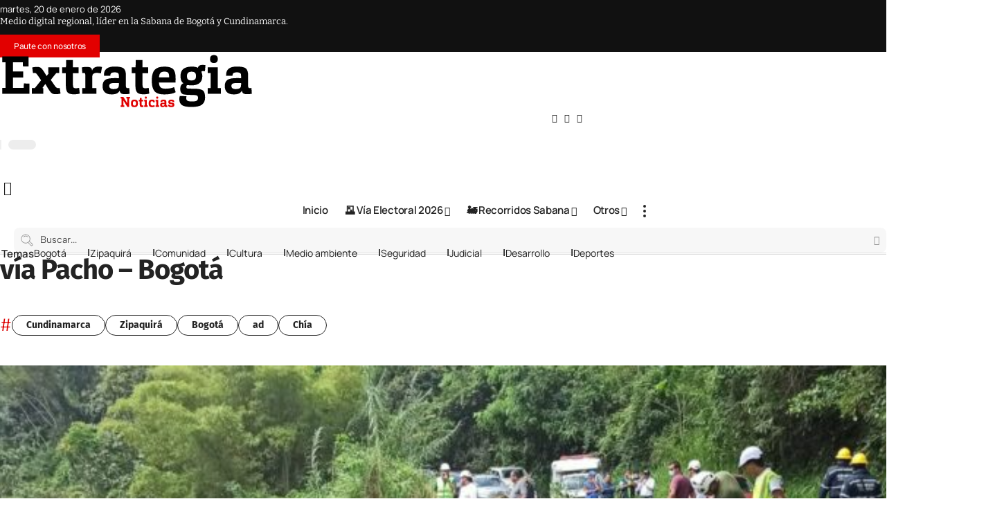

--- FILE ---
content_type: text/html; charset=utf-8
request_url: https://www.google.com/recaptcha/api2/anchor?ar=1&k=6LfYfLorAAAAAEkiR8MZt_uUypoVCGvHuhbq2FAl&co=aHR0cHM6Ly9leHRyYXRlZ2lhbWVkaW9zLmNvbTo0NDM.&hl=en&v=PoyoqOPhxBO7pBk68S4YbpHZ&size=invisible&anchor-ms=20000&execute-ms=30000&cb=k2kkolwga7vl
body_size: 48737
content:
<!DOCTYPE HTML><html dir="ltr" lang="en"><head><meta http-equiv="Content-Type" content="text/html; charset=UTF-8">
<meta http-equiv="X-UA-Compatible" content="IE=edge">
<title>reCAPTCHA</title>
<style type="text/css">
/* cyrillic-ext */
@font-face {
  font-family: 'Roboto';
  font-style: normal;
  font-weight: 400;
  font-stretch: 100%;
  src: url(//fonts.gstatic.com/s/roboto/v48/KFO7CnqEu92Fr1ME7kSn66aGLdTylUAMa3GUBHMdazTgWw.woff2) format('woff2');
  unicode-range: U+0460-052F, U+1C80-1C8A, U+20B4, U+2DE0-2DFF, U+A640-A69F, U+FE2E-FE2F;
}
/* cyrillic */
@font-face {
  font-family: 'Roboto';
  font-style: normal;
  font-weight: 400;
  font-stretch: 100%;
  src: url(//fonts.gstatic.com/s/roboto/v48/KFO7CnqEu92Fr1ME7kSn66aGLdTylUAMa3iUBHMdazTgWw.woff2) format('woff2');
  unicode-range: U+0301, U+0400-045F, U+0490-0491, U+04B0-04B1, U+2116;
}
/* greek-ext */
@font-face {
  font-family: 'Roboto';
  font-style: normal;
  font-weight: 400;
  font-stretch: 100%;
  src: url(//fonts.gstatic.com/s/roboto/v48/KFO7CnqEu92Fr1ME7kSn66aGLdTylUAMa3CUBHMdazTgWw.woff2) format('woff2');
  unicode-range: U+1F00-1FFF;
}
/* greek */
@font-face {
  font-family: 'Roboto';
  font-style: normal;
  font-weight: 400;
  font-stretch: 100%;
  src: url(//fonts.gstatic.com/s/roboto/v48/KFO7CnqEu92Fr1ME7kSn66aGLdTylUAMa3-UBHMdazTgWw.woff2) format('woff2');
  unicode-range: U+0370-0377, U+037A-037F, U+0384-038A, U+038C, U+038E-03A1, U+03A3-03FF;
}
/* math */
@font-face {
  font-family: 'Roboto';
  font-style: normal;
  font-weight: 400;
  font-stretch: 100%;
  src: url(//fonts.gstatic.com/s/roboto/v48/KFO7CnqEu92Fr1ME7kSn66aGLdTylUAMawCUBHMdazTgWw.woff2) format('woff2');
  unicode-range: U+0302-0303, U+0305, U+0307-0308, U+0310, U+0312, U+0315, U+031A, U+0326-0327, U+032C, U+032F-0330, U+0332-0333, U+0338, U+033A, U+0346, U+034D, U+0391-03A1, U+03A3-03A9, U+03B1-03C9, U+03D1, U+03D5-03D6, U+03F0-03F1, U+03F4-03F5, U+2016-2017, U+2034-2038, U+203C, U+2040, U+2043, U+2047, U+2050, U+2057, U+205F, U+2070-2071, U+2074-208E, U+2090-209C, U+20D0-20DC, U+20E1, U+20E5-20EF, U+2100-2112, U+2114-2115, U+2117-2121, U+2123-214F, U+2190, U+2192, U+2194-21AE, U+21B0-21E5, U+21F1-21F2, U+21F4-2211, U+2213-2214, U+2216-22FF, U+2308-230B, U+2310, U+2319, U+231C-2321, U+2336-237A, U+237C, U+2395, U+239B-23B7, U+23D0, U+23DC-23E1, U+2474-2475, U+25AF, U+25B3, U+25B7, U+25BD, U+25C1, U+25CA, U+25CC, U+25FB, U+266D-266F, U+27C0-27FF, U+2900-2AFF, U+2B0E-2B11, U+2B30-2B4C, U+2BFE, U+3030, U+FF5B, U+FF5D, U+1D400-1D7FF, U+1EE00-1EEFF;
}
/* symbols */
@font-face {
  font-family: 'Roboto';
  font-style: normal;
  font-weight: 400;
  font-stretch: 100%;
  src: url(//fonts.gstatic.com/s/roboto/v48/KFO7CnqEu92Fr1ME7kSn66aGLdTylUAMaxKUBHMdazTgWw.woff2) format('woff2');
  unicode-range: U+0001-000C, U+000E-001F, U+007F-009F, U+20DD-20E0, U+20E2-20E4, U+2150-218F, U+2190, U+2192, U+2194-2199, U+21AF, U+21E6-21F0, U+21F3, U+2218-2219, U+2299, U+22C4-22C6, U+2300-243F, U+2440-244A, U+2460-24FF, U+25A0-27BF, U+2800-28FF, U+2921-2922, U+2981, U+29BF, U+29EB, U+2B00-2BFF, U+4DC0-4DFF, U+FFF9-FFFB, U+10140-1018E, U+10190-1019C, U+101A0, U+101D0-101FD, U+102E0-102FB, U+10E60-10E7E, U+1D2C0-1D2D3, U+1D2E0-1D37F, U+1F000-1F0FF, U+1F100-1F1AD, U+1F1E6-1F1FF, U+1F30D-1F30F, U+1F315, U+1F31C, U+1F31E, U+1F320-1F32C, U+1F336, U+1F378, U+1F37D, U+1F382, U+1F393-1F39F, U+1F3A7-1F3A8, U+1F3AC-1F3AF, U+1F3C2, U+1F3C4-1F3C6, U+1F3CA-1F3CE, U+1F3D4-1F3E0, U+1F3ED, U+1F3F1-1F3F3, U+1F3F5-1F3F7, U+1F408, U+1F415, U+1F41F, U+1F426, U+1F43F, U+1F441-1F442, U+1F444, U+1F446-1F449, U+1F44C-1F44E, U+1F453, U+1F46A, U+1F47D, U+1F4A3, U+1F4B0, U+1F4B3, U+1F4B9, U+1F4BB, U+1F4BF, U+1F4C8-1F4CB, U+1F4D6, U+1F4DA, U+1F4DF, U+1F4E3-1F4E6, U+1F4EA-1F4ED, U+1F4F7, U+1F4F9-1F4FB, U+1F4FD-1F4FE, U+1F503, U+1F507-1F50B, U+1F50D, U+1F512-1F513, U+1F53E-1F54A, U+1F54F-1F5FA, U+1F610, U+1F650-1F67F, U+1F687, U+1F68D, U+1F691, U+1F694, U+1F698, U+1F6AD, U+1F6B2, U+1F6B9-1F6BA, U+1F6BC, U+1F6C6-1F6CF, U+1F6D3-1F6D7, U+1F6E0-1F6EA, U+1F6F0-1F6F3, U+1F6F7-1F6FC, U+1F700-1F7FF, U+1F800-1F80B, U+1F810-1F847, U+1F850-1F859, U+1F860-1F887, U+1F890-1F8AD, U+1F8B0-1F8BB, U+1F8C0-1F8C1, U+1F900-1F90B, U+1F93B, U+1F946, U+1F984, U+1F996, U+1F9E9, U+1FA00-1FA6F, U+1FA70-1FA7C, U+1FA80-1FA89, U+1FA8F-1FAC6, U+1FACE-1FADC, U+1FADF-1FAE9, U+1FAF0-1FAF8, U+1FB00-1FBFF;
}
/* vietnamese */
@font-face {
  font-family: 'Roboto';
  font-style: normal;
  font-weight: 400;
  font-stretch: 100%;
  src: url(//fonts.gstatic.com/s/roboto/v48/KFO7CnqEu92Fr1ME7kSn66aGLdTylUAMa3OUBHMdazTgWw.woff2) format('woff2');
  unicode-range: U+0102-0103, U+0110-0111, U+0128-0129, U+0168-0169, U+01A0-01A1, U+01AF-01B0, U+0300-0301, U+0303-0304, U+0308-0309, U+0323, U+0329, U+1EA0-1EF9, U+20AB;
}
/* latin-ext */
@font-face {
  font-family: 'Roboto';
  font-style: normal;
  font-weight: 400;
  font-stretch: 100%;
  src: url(//fonts.gstatic.com/s/roboto/v48/KFO7CnqEu92Fr1ME7kSn66aGLdTylUAMa3KUBHMdazTgWw.woff2) format('woff2');
  unicode-range: U+0100-02BA, U+02BD-02C5, U+02C7-02CC, U+02CE-02D7, U+02DD-02FF, U+0304, U+0308, U+0329, U+1D00-1DBF, U+1E00-1E9F, U+1EF2-1EFF, U+2020, U+20A0-20AB, U+20AD-20C0, U+2113, U+2C60-2C7F, U+A720-A7FF;
}
/* latin */
@font-face {
  font-family: 'Roboto';
  font-style: normal;
  font-weight: 400;
  font-stretch: 100%;
  src: url(//fonts.gstatic.com/s/roboto/v48/KFO7CnqEu92Fr1ME7kSn66aGLdTylUAMa3yUBHMdazQ.woff2) format('woff2');
  unicode-range: U+0000-00FF, U+0131, U+0152-0153, U+02BB-02BC, U+02C6, U+02DA, U+02DC, U+0304, U+0308, U+0329, U+2000-206F, U+20AC, U+2122, U+2191, U+2193, U+2212, U+2215, U+FEFF, U+FFFD;
}
/* cyrillic-ext */
@font-face {
  font-family: 'Roboto';
  font-style: normal;
  font-weight: 500;
  font-stretch: 100%;
  src: url(//fonts.gstatic.com/s/roboto/v48/KFO7CnqEu92Fr1ME7kSn66aGLdTylUAMa3GUBHMdazTgWw.woff2) format('woff2');
  unicode-range: U+0460-052F, U+1C80-1C8A, U+20B4, U+2DE0-2DFF, U+A640-A69F, U+FE2E-FE2F;
}
/* cyrillic */
@font-face {
  font-family: 'Roboto';
  font-style: normal;
  font-weight: 500;
  font-stretch: 100%;
  src: url(//fonts.gstatic.com/s/roboto/v48/KFO7CnqEu92Fr1ME7kSn66aGLdTylUAMa3iUBHMdazTgWw.woff2) format('woff2');
  unicode-range: U+0301, U+0400-045F, U+0490-0491, U+04B0-04B1, U+2116;
}
/* greek-ext */
@font-face {
  font-family: 'Roboto';
  font-style: normal;
  font-weight: 500;
  font-stretch: 100%;
  src: url(//fonts.gstatic.com/s/roboto/v48/KFO7CnqEu92Fr1ME7kSn66aGLdTylUAMa3CUBHMdazTgWw.woff2) format('woff2');
  unicode-range: U+1F00-1FFF;
}
/* greek */
@font-face {
  font-family: 'Roboto';
  font-style: normal;
  font-weight: 500;
  font-stretch: 100%;
  src: url(//fonts.gstatic.com/s/roboto/v48/KFO7CnqEu92Fr1ME7kSn66aGLdTylUAMa3-UBHMdazTgWw.woff2) format('woff2');
  unicode-range: U+0370-0377, U+037A-037F, U+0384-038A, U+038C, U+038E-03A1, U+03A3-03FF;
}
/* math */
@font-face {
  font-family: 'Roboto';
  font-style: normal;
  font-weight: 500;
  font-stretch: 100%;
  src: url(//fonts.gstatic.com/s/roboto/v48/KFO7CnqEu92Fr1ME7kSn66aGLdTylUAMawCUBHMdazTgWw.woff2) format('woff2');
  unicode-range: U+0302-0303, U+0305, U+0307-0308, U+0310, U+0312, U+0315, U+031A, U+0326-0327, U+032C, U+032F-0330, U+0332-0333, U+0338, U+033A, U+0346, U+034D, U+0391-03A1, U+03A3-03A9, U+03B1-03C9, U+03D1, U+03D5-03D6, U+03F0-03F1, U+03F4-03F5, U+2016-2017, U+2034-2038, U+203C, U+2040, U+2043, U+2047, U+2050, U+2057, U+205F, U+2070-2071, U+2074-208E, U+2090-209C, U+20D0-20DC, U+20E1, U+20E5-20EF, U+2100-2112, U+2114-2115, U+2117-2121, U+2123-214F, U+2190, U+2192, U+2194-21AE, U+21B0-21E5, U+21F1-21F2, U+21F4-2211, U+2213-2214, U+2216-22FF, U+2308-230B, U+2310, U+2319, U+231C-2321, U+2336-237A, U+237C, U+2395, U+239B-23B7, U+23D0, U+23DC-23E1, U+2474-2475, U+25AF, U+25B3, U+25B7, U+25BD, U+25C1, U+25CA, U+25CC, U+25FB, U+266D-266F, U+27C0-27FF, U+2900-2AFF, U+2B0E-2B11, U+2B30-2B4C, U+2BFE, U+3030, U+FF5B, U+FF5D, U+1D400-1D7FF, U+1EE00-1EEFF;
}
/* symbols */
@font-face {
  font-family: 'Roboto';
  font-style: normal;
  font-weight: 500;
  font-stretch: 100%;
  src: url(//fonts.gstatic.com/s/roboto/v48/KFO7CnqEu92Fr1ME7kSn66aGLdTylUAMaxKUBHMdazTgWw.woff2) format('woff2');
  unicode-range: U+0001-000C, U+000E-001F, U+007F-009F, U+20DD-20E0, U+20E2-20E4, U+2150-218F, U+2190, U+2192, U+2194-2199, U+21AF, U+21E6-21F0, U+21F3, U+2218-2219, U+2299, U+22C4-22C6, U+2300-243F, U+2440-244A, U+2460-24FF, U+25A0-27BF, U+2800-28FF, U+2921-2922, U+2981, U+29BF, U+29EB, U+2B00-2BFF, U+4DC0-4DFF, U+FFF9-FFFB, U+10140-1018E, U+10190-1019C, U+101A0, U+101D0-101FD, U+102E0-102FB, U+10E60-10E7E, U+1D2C0-1D2D3, U+1D2E0-1D37F, U+1F000-1F0FF, U+1F100-1F1AD, U+1F1E6-1F1FF, U+1F30D-1F30F, U+1F315, U+1F31C, U+1F31E, U+1F320-1F32C, U+1F336, U+1F378, U+1F37D, U+1F382, U+1F393-1F39F, U+1F3A7-1F3A8, U+1F3AC-1F3AF, U+1F3C2, U+1F3C4-1F3C6, U+1F3CA-1F3CE, U+1F3D4-1F3E0, U+1F3ED, U+1F3F1-1F3F3, U+1F3F5-1F3F7, U+1F408, U+1F415, U+1F41F, U+1F426, U+1F43F, U+1F441-1F442, U+1F444, U+1F446-1F449, U+1F44C-1F44E, U+1F453, U+1F46A, U+1F47D, U+1F4A3, U+1F4B0, U+1F4B3, U+1F4B9, U+1F4BB, U+1F4BF, U+1F4C8-1F4CB, U+1F4D6, U+1F4DA, U+1F4DF, U+1F4E3-1F4E6, U+1F4EA-1F4ED, U+1F4F7, U+1F4F9-1F4FB, U+1F4FD-1F4FE, U+1F503, U+1F507-1F50B, U+1F50D, U+1F512-1F513, U+1F53E-1F54A, U+1F54F-1F5FA, U+1F610, U+1F650-1F67F, U+1F687, U+1F68D, U+1F691, U+1F694, U+1F698, U+1F6AD, U+1F6B2, U+1F6B9-1F6BA, U+1F6BC, U+1F6C6-1F6CF, U+1F6D3-1F6D7, U+1F6E0-1F6EA, U+1F6F0-1F6F3, U+1F6F7-1F6FC, U+1F700-1F7FF, U+1F800-1F80B, U+1F810-1F847, U+1F850-1F859, U+1F860-1F887, U+1F890-1F8AD, U+1F8B0-1F8BB, U+1F8C0-1F8C1, U+1F900-1F90B, U+1F93B, U+1F946, U+1F984, U+1F996, U+1F9E9, U+1FA00-1FA6F, U+1FA70-1FA7C, U+1FA80-1FA89, U+1FA8F-1FAC6, U+1FACE-1FADC, U+1FADF-1FAE9, U+1FAF0-1FAF8, U+1FB00-1FBFF;
}
/* vietnamese */
@font-face {
  font-family: 'Roboto';
  font-style: normal;
  font-weight: 500;
  font-stretch: 100%;
  src: url(//fonts.gstatic.com/s/roboto/v48/KFO7CnqEu92Fr1ME7kSn66aGLdTylUAMa3OUBHMdazTgWw.woff2) format('woff2');
  unicode-range: U+0102-0103, U+0110-0111, U+0128-0129, U+0168-0169, U+01A0-01A1, U+01AF-01B0, U+0300-0301, U+0303-0304, U+0308-0309, U+0323, U+0329, U+1EA0-1EF9, U+20AB;
}
/* latin-ext */
@font-face {
  font-family: 'Roboto';
  font-style: normal;
  font-weight: 500;
  font-stretch: 100%;
  src: url(//fonts.gstatic.com/s/roboto/v48/KFO7CnqEu92Fr1ME7kSn66aGLdTylUAMa3KUBHMdazTgWw.woff2) format('woff2');
  unicode-range: U+0100-02BA, U+02BD-02C5, U+02C7-02CC, U+02CE-02D7, U+02DD-02FF, U+0304, U+0308, U+0329, U+1D00-1DBF, U+1E00-1E9F, U+1EF2-1EFF, U+2020, U+20A0-20AB, U+20AD-20C0, U+2113, U+2C60-2C7F, U+A720-A7FF;
}
/* latin */
@font-face {
  font-family: 'Roboto';
  font-style: normal;
  font-weight: 500;
  font-stretch: 100%;
  src: url(//fonts.gstatic.com/s/roboto/v48/KFO7CnqEu92Fr1ME7kSn66aGLdTylUAMa3yUBHMdazQ.woff2) format('woff2');
  unicode-range: U+0000-00FF, U+0131, U+0152-0153, U+02BB-02BC, U+02C6, U+02DA, U+02DC, U+0304, U+0308, U+0329, U+2000-206F, U+20AC, U+2122, U+2191, U+2193, U+2212, U+2215, U+FEFF, U+FFFD;
}
/* cyrillic-ext */
@font-face {
  font-family: 'Roboto';
  font-style: normal;
  font-weight: 900;
  font-stretch: 100%;
  src: url(//fonts.gstatic.com/s/roboto/v48/KFO7CnqEu92Fr1ME7kSn66aGLdTylUAMa3GUBHMdazTgWw.woff2) format('woff2');
  unicode-range: U+0460-052F, U+1C80-1C8A, U+20B4, U+2DE0-2DFF, U+A640-A69F, U+FE2E-FE2F;
}
/* cyrillic */
@font-face {
  font-family: 'Roboto';
  font-style: normal;
  font-weight: 900;
  font-stretch: 100%;
  src: url(//fonts.gstatic.com/s/roboto/v48/KFO7CnqEu92Fr1ME7kSn66aGLdTylUAMa3iUBHMdazTgWw.woff2) format('woff2');
  unicode-range: U+0301, U+0400-045F, U+0490-0491, U+04B0-04B1, U+2116;
}
/* greek-ext */
@font-face {
  font-family: 'Roboto';
  font-style: normal;
  font-weight: 900;
  font-stretch: 100%;
  src: url(//fonts.gstatic.com/s/roboto/v48/KFO7CnqEu92Fr1ME7kSn66aGLdTylUAMa3CUBHMdazTgWw.woff2) format('woff2');
  unicode-range: U+1F00-1FFF;
}
/* greek */
@font-face {
  font-family: 'Roboto';
  font-style: normal;
  font-weight: 900;
  font-stretch: 100%;
  src: url(//fonts.gstatic.com/s/roboto/v48/KFO7CnqEu92Fr1ME7kSn66aGLdTylUAMa3-UBHMdazTgWw.woff2) format('woff2');
  unicode-range: U+0370-0377, U+037A-037F, U+0384-038A, U+038C, U+038E-03A1, U+03A3-03FF;
}
/* math */
@font-face {
  font-family: 'Roboto';
  font-style: normal;
  font-weight: 900;
  font-stretch: 100%;
  src: url(//fonts.gstatic.com/s/roboto/v48/KFO7CnqEu92Fr1ME7kSn66aGLdTylUAMawCUBHMdazTgWw.woff2) format('woff2');
  unicode-range: U+0302-0303, U+0305, U+0307-0308, U+0310, U+0312, U+0315, U+031A, U+0326-0327, U+032C, U+032F-0330, U+0332-0333, U+0338, U+033A, U+0346, U+034D, U+0391-03A1, U+03A3-03A9, U+03B1-03C9, U+03D1, U+03D5-03D6, U+03F0-03F1, U+03F4-03F5, U+2016-2017, U+2034-2038, U+203C, U+2040, U+2043, U+2047, U+2050, U+2057, U+205F, U+2070-2071, U+2074-208E, U+2090-209C, U+20D0-20DC, U+20E1, U+20E5-20EF, U+2100-2112, U+2114-2115, U+2117-2121, U+2123-214F, U+2190, U+2192, U+2194-21AE, U+21B0-21E5, U+21F1-21F2, U+21F4-2211, U+2213-2214, U+2216-22FF, U+2308-230B, U+2310, U+2319, U+231C-2321, U+2336-237A, U+237C, U+2395, U+239B-23B7, U+23D0, U+23DC-23E1, U+2474-2475, U+25AF, U+25B3, U+25B7, U+25BD, U+25C1, U+25CA, U+25CC, U+25FB, U+266D-266F, U+27C0-27FF, U+2900-2AFF, U+2B0E-2B11, U+2B30-2B4C, U+2BFE, U+3030, U+FF5B, U+FF5D, U+1D400-1D7FF, U+1EE00-1EEFF;
}
/* symbols */
@font-face {
  font-family: 'Roboto';
  font-style: normal;
  font-weight: 900;
  font-stretch: 100%;
  src: url(//fonts.gstatic.com/s/roboto/v48/KFO7CnqEu92Fr1ME7kSn66aGLdTylUAMaxKUBHMdazTgWw.woff2) format('woff2');
  unicode-range: U+0001-000C, U+000E-001F, U+007F-009F, U+20DD-20E0, U+20E2-20E4, U+2150-218F, U+2190, U+2192, U+2194-2199, U+21AF, U+21E6-21F0, U+21F3, U+2218-2219, U+2299, U+22C4-22C6, U+2300-243F, U+2440-244A, U+2460-24FF, U+25A0-27BF, U+2800-28FF, U+2921-2922, U+2981, U+29BF, U+29EB, U+2B00-2BFF, U+4DC0-4DFF, U+FFF9-FFFB, U+10140-1018E, U+10190-1019C, U+101A0, U+101D0-101FD, U+102E0-102FB, U+10E60-10E7E, U+1D2C0-1D2D3, U+1D2E0-1D37F, U+1F000-1F0FF, U+1F100-1F1AD, U+1F1E6-1F1FF, U+1F30D-1F30F, U+1F315, U+1F31C, U+1F31E, U+1F320-1F32C, U+1F336, U+1F378, U+1F37D, U+1F382, U+1F393-1F39F, U+1F3A7-1F3A8, U+1F3AC-1F3AF, U+1F3C2, U+1F3C4-1F3C6, U+1F3CA-1F3CE, U+1F3D4-1F3E0, U+1F3ED, U+1F3F1-1F3F3, U+1F3F5-1F3F7, U+1F408, U+1F415, U+1F41F, U+1F426, U+1F43F, U+1F441-1F442, U+1F444, U+1F446-1F449, U+1F44C-1F44E, U+1F453, U+1F46A, U+1F47D, U+1F4A3, U+1F4B0, U+1F4B3, U+1F4B9, U+1F4BB, U+1F4BF, U+1F4C8-1F4CB, U+1F4D6, U+1F4DA, U+1F4DF, U+1F4E3-1F4E6, U+1F4EA-1F4ED, U+1F4F7, U+1F4F9-1F4FB, U+1F4FD-1F4FE, U+1F503, U+1F507-1F50B, U+1F50D, U+1F512-1F513, U+1F53E-1F54A, U+1F54F-1F5FA, U+1F610, U+1F650-1F67F, U+1F687, U+1F68D, U+1F691, U+1F694, U+1F698, U+1F6AD, U+1F6B2, U+1F6B9-1F6BA, U+1F6BC, U+1F6C6-1F6CF, U+1F6D3-1F6D7, U+1F6E0-1F6EA, U+1F6F0-1F6F3, U+1F6F7-1F6FC, U+1F700-1F7FF, U+1F800-1F80B, U+1F810-1F847, U+1F850-1F859, U+1F860-1F887, U+1F890-1F8AD, U+1F8B0-1F8BB, U+1F8C0-1F8C1, U+1F900-1F90B, U+1F93B, U+1F946, U+1F984, U+1F996, U+1F9E9, U+1FA00-1FA6F, U+1FA70-1FA7C, U+1FA80-1FA89, U+1FA8F-1FAC6, U+1FACE-1FADC, U+1FADF-1FAE9, U+1FAF0-1FAF8, U+1FB00-1FBFF;
}
/* vietnamese */
@font-face {
  font-family: 'Roboto';
  font-style: normal;
  font-weight: 900;
  font-stretch: 100%;
  src: url(//fonts.gstatic.com/s/roboto/v48/KFO7CnqEu92Fr1ME7kSn66aGLdTylUAMa3OUBHMdazTgWw.woff2) format('woff2');
  unicode-range: U+0102-0103, U+0110-0111, U+0128-0129, U+0168-0169, U+01A0-01A1, U+01AF-01B0, U+0300-0301, U+0303-0304, U+0308-0309, U+0323, U+0329, U+1EA0-1EF9, U+20AB;
}
/* latin-ext */
@font-face {
  font-family: 'Roboto';
  font-style: normal;
  font-weight: 900;
  font-stretch: 100%;
  src: url(//fonts.gstatic.com/s/roboto/v48/KFO7CnqEu92Fr1ME7kSn66aGLdTylUAMa3KUBHMdazTgWw.woff2) format('woff2');
  unicode-range: U+0100-02BA, U+02BD-02C5, U+02C7-02CC, U+02CE-02D7, U+02DD-02FF, U+0304, U+0308, U+0329, U+1D00-1DBF, U+1E00-1E9F, U+1EF2-1EFF, U+2020, U+20A0-20AB, U+20AD-20C0, U+2113, U+2C60-2C7F, U+A720-A7FF;
}
/* latin */
@font-face {
  font-family: 'Roboto';
  font-style: normal;
  font-weight: 900;
  font-stretch: 100%;
  src: url(//fonts.gstatic.com/s/roboto/v48/KFO7CnqEu92Fr1ME7kSn66aGLdTylUAMa3yUBHMdazQ.woff2) format('woff2');
  unicode-range: U+0000-00FF, U+0131, U+0152-0153, U+02BB-02BC, U+02C6, U+02DA, U+02DC, U+0304, U+0308, U+0329, U+2000-206F, U+20AC, U+2122, U+2191, U+2193, U+2212, U+2215, U+FEFF, U+FFFD;
}

</style>
<link rel="stylesheet" type="text/css" href="https://www.gstatic.com/recaptcha/releases/PoyoqOPhxBO7pBk68S4YbpHZ/styles__ltr.css">
<script nonce="BciNl7p7OAd5G6ZfZOgxqA" type="text/javascript">window['__recaptcha_api'] = 'https://www.google.com/recaptcha/api2/';</script>
<script type="text/javascript" src="https://www.gstatic.com/recaptcha/releases/PoyoqOPhxBO7pBk68S4YbpHZ/recaptcha__en.js" nonce="BciNl7p7OAd5G6ZfZOgxqA">
      
    </script></head>
<body><div id="rc-anchor-alert" class="rc-anchor-alert"></div>
<input type="hidden" id="recaptcha-token" value="[base64]">
<script type="text/javascript" nonce="BciNl7p7OAd5G6ZfZOgxqA">
      recaptcha.anchor.Main.init("[\x22ainput\x22,[\x22bgdata\x22,\x22\x22,\[base64]/[base64]/[base64]/bmV3IHJbeF0oY1swXSk6RT09Mj9uZXcgclt4XShjWzBdLGNbMV0pOkU9PTM/bmV3IHJbeF0oY1swXSxjWzFdLGNbMl0pOkU9PTQ/[base64]/[base64]/[base64]/[base64]/[base64]/[base64]/[base64]/[base64]\x22,\[base64]\\u003d\\u003d\x22,\x22w5zDo2/[base64]/[base64]/bQZ0WMOZw5w+BD/CscOBBcOSw54JcGrDhBfCm2DCocKxwoDDpll/VG49w4dpIAzDjQtMwr0+F8KHw4PDhUTCh8Otw7FlwoLCjcK3QsKncVXCgsOLw4PDm8OgWcOQw6PCkcKGw40XwrQFwqVxwo/CtMOsw4kXwqvDt8Kbw57CtzRaFsOXUsOgT1/[base64]/Z8OdUB3CjcKYLiHDisONLsKWw4lMwpLDlQPDgl/CqAzCknHCu1fDosK8OCUSw4NWw5QYAsKQe8KSNxlUJBzCvgXDkRnDtlzDvGbDrsKTwoFfwonCsMKtHGHDnCrCm8KRCTTCm0jDjMKtw7kRLMKBEHYTw4PCgFnDrQzDrcKIWcOhwqfDnRUGTkXCsjPDi3LCjjIAXgrChcOmwosRw5TDrMKIfQ/CsTN0KmTDrMKSwoLDpn/DlsOFESzDp8OSDFt1w5VCw63Dv8KMYWHCk8KwHjk7csKbFwzDmDbDhsOKC0jCngsYN8KMwq3CosKyXMOdw4HCsS1lwpFowptNFQnCpsOpN8Kbwq1xMmw6CANSFMK1MBBrag3DlBV1QTdRwoTCjx/CusKEwo3DksOvw6gvCRnCrcKsw7k9SgHDpMOfDTUqwqUIVk9pEcKuw7XDm8KHw7t+wqkTfwnCsGV4JsKvw5ZcQMKCw58zwo5vMcKLw7MbJTcMw41+RMKIw6JfwrvCuMKtM1bCusKgfSEPw7hiwrpgcRXCnsOtbUPDqQ49FzEJdkgwwoZHbBbDnT/DjsKLLAZnOsKDJMK/wpV3XiDDslrCgkcbwrICT3rDusO7wrrDkTTChMKJIcKkw5sVIg1jKj/DvxVnwpLDucO6CyPDjsKmYjNmPcOnw6zDnMKUw4fCsCbCh8O4BXrCqsKGw6Y1wo/CjgnCrsOCIcK8w4M/E3Quwr3CrSB+RSfDoikXbhg7w44Jw5vDr8OYw7czGXkjGxwMwqvDrnPChE8yG8K/LCXDh8KmPxDDiTHDlsK0ektRS8KOw4LDjGgxw6vChsOydsOVw7HCusOhw70awqLDr8KtYgvCv0V/[base64]/CgcOlwr/ClA5xTcOgwoVtG1ViZGvCkm04McKRw6Rdw44BZxPCqXLDozFmw4gawojDgMOrwpLCvMOQBjkAw4ldQMOHfVY7VlvColUcSzZuw49vQRtefXh/[base64]/DsVxhe0nCtcORw7bCu8O/[base64]/[base64]/wrpefcKyw6/[base64]/DtQLChsOMQMOWBivCh0rDt8KPNMOUw79vf8KMZcKQw5fCicODwpASQMONwqnDun/DgsOkwr7CicOZOk4SainDvXfDiyUmJsKMRy3DqcKsw7IQLyINwp/[base64]/Cr10eHw9Dw7pfUFknUjgMPWQgwoQPw7EBwqIvwrTCuxATw4g8w4hWQMOJw5QcDcKBbsO7w5trw4t/ekgJwow1EsKsw6JCw7jDvl87w6IuZMKleXNpwr/CrcOsfcKAwqQUBF4DC8KpElbDnz1Fwq7DjsOaEXXCtjbCksO5I8OlesKJQ8K1wobCunYbwqEbwqfDnnHDgcO5HcODw4/Dk8OTw4RVwr5+w5hgKGzDrMOpZsKAKcKQV27DkgTDoMKvwpTCrGw3wr8Cw47Dq8O6w7UkwoHDp8OfaMKBAcO8YsKNay7DvXtDw5LDlnZPSA/[base64]/DlMO6EzkIH19TGQ7CsMKEw7/ChsKmwo3DmcO3WsKbOTNuA0Aqwr8mZMONIxzDtMK/wqYrw5vCuVUewpTCsMKUwrfCigPDs8Oow7LDicOVwpJOw41MG8KPwrbDuMKhO8O9GMOuwrTCsMOYBk7CuhDDlEPCssOpwr5iGG4cGcOOwoA0c8OBwrrDpcKbehTDncKIVcOlw7TDq8KQXMKgaj0GeXXCksOLRsO4R1p2wo7Cj3gjY8OQNDoVwqXDg8ODFk/CicKIwolOPcK7McOxwph8wq1SWcOtwpoENh1XMABzdX/[base64]/CpErDsMO9w5TDhMOQwo/[base64]/Cs8Kba1diUsKOAHZrwo3CpcK2wqXCvcKzNMOWGBteewgzQH5dSsOLd8KXwp3CrMK5wqgSw43CucOiw4MlaMOxdsKNXsODw4kow6PCqMO4wqLDgsOJwpMvPUXCiFbCu8OnCiXCk8KLwozDizvDoFfChsKJwqd+AcOfA8O/w4XCrxHDqAhLwqrDt8K1FsOXw7TDsMOdw7pTS8O/w6rCo8O8JcKMwotjM8KlWDrDpsKCw6PCmhUcw5bCqsKnZEPDrVnDpMKawoFEwpw9PMKlw5VkZsOZZxPCiMKNMTnClDXDqS1VVsOvSFXDoXnDsRDCrnzChH7CtGcPRcKWTMKewrDDncKowoHDmyDDhUvCu3fClsK9wpkIMh3DszPCvA/DrMKuGcO1w6dTwpgsesK/cnVtw6laUFZ6wqjChMOcIcK1FyrDj27CscOBwoDCvSxcwrfDk3rDq15wQwzDimkjXEfDt8O3B8Otw4caw7s4w4IFcRV/[base64]/DgwHCn8KZHMOxEsOWJxJyw40YwovDk14EwqfDvWJRTsOGZ2/Cu8OENcOQQ1RUFcOiw4kWwqI7w4PDtUHDlAtFwocvXHLDncO7w5LDgMO1w5sIayYIw75Yw4/Dg8Orw754wrZiwo/Dn2QCw6wxw5tOwo9jwpNmw6bDm8OsIk/DomR3woosbCBlw5jDnsOlKsOrJWvCpsOSfsOHwp7Ch8OHa8Ktw6LCusOCwo5aw7YTN8KAw4gqwrIdQ31acXtzBMKVekTDu8KgbsOTasKdw7dXw6htbzMoZ8OZwoPDmzkDOcK5w7/CscOswovDimUYwrPCgFRjw7Eow4B2wq3DusOpwpYXdsKuEXk/[base64]/DqzQiw7zCisOJdmcUw6DCgMOyw7Ffw69Ow7t0csOywqPCrw/Dn1fCuF0Zw6rDkD/Dv8KtwoEnwp4yRsKlwonCk8Ofwrlqw7kGw5XDtCnDgUZmaWrCosObwo/Dg8KTDcO/[base64]/CusKlVMOwG0srwqTDtMO6wpvCqVkcKMOYB8KHwpPCtWzChAfCtl/CgRLDiHF0MsOmK3UlZDsKwrsbJMKIw6kibsKqbRELckfDqD3CocK8AQTCggo4G8KfKW7Dp8OpKGjDt8O5fMOGNiAbw6vDhsOeeCjDvsOacEbDsEEVwoxDwq9swp8kwoctwot4fnLDpHXDn8OMGCwVPxDCssKXwrQza1bCsMOkNT7Cty/ChcKTLcK/[base64]/Dj0/Coy1hwoEhAxQpHiN9w51OYMORwpvDunnDpMOtCn/[base64]/CoMO2w7NmbTYXAsOCwoPDhsOKTsK0w4FRwrYVb8Oow78oTsKrK3o6KHdCwozCq8OJwrzCscO7ORMswqp5dMK8RzXCpnbCkcK5wpYsK3wpwpV6wqlkFMOibMOkw7UnJl9kWS3CiMO/asO1U8KyOMO7w6M+wo0XwqjDiMKiw5A0AWrCtcK/w7QLZ0LDjsOZw7LCucORw6x5wploXXDDhwrCqx3CrcOyw5LCpg9ZXsKCwqDDmXVnK2fCvyU0wqBkEcKDfkBNQirDoSxhw6BAwrfDihTDhxsqw5NSakvCmX/CksOwwrtDd1HDusKdwqfCisOew5J/f8OAcC3DuMOvGiZNw64WXzs8XMOmKsK0HnvDtgc3HE/CrGxsw6FqOmjDtsOFLcOkwpPDvWjClMOCw7XCkMKQORMSwq7CvMO2wrREwqN3HsOSL8Opd8Klw7N0wq3Drg7CtcOrFB/Ct27ChMKfZRvDucOuRMOvw4rCvMOtwr8OwpBUeGvDnMOvIxMxwpLCl1XDql/DgFMcEzVawojDuFEeHGPDlUDClMOHcRFNw6ZkMBQRWsK+cMK+FnLCvyXDqMO1w50hwoJRTl9vw4Rmw5HCog/CnXgEO8OsAXp7wr1uZ8KLHsK/w7HCkBtRwrNTw6HCvlPDlkLDlMOiPWfDl3rCtndowr8iei/DiMOOw40vF8OQw7LDlG7CvmnCpQd9c8OzasOvXcOuHC4BLldvwrsiwrPDgCwlRsKOwp/Di8Ozw4c6fMKTasKjw7NPw7RnN8OawqrDmzPCvxjCuMOZazrChsKSCsK7wq/[base64]/HsKtwoYvw6bCggNMw6hnTcKIw7DCgsOVCjjDgClDwpvCngNxwpZLWkbDrAzDgsKXw5XCtzrChi3DsVcnfMKSwoXCisKEw7jCgDl4w6/[base64]/w6I6w63CtMKTWQUCwoItYcKMeADDoMOgIMKXPDUIw5zDigjCtcKKFn8TOcOzwqrDrz0gwpzCvsOZw7hKwqLCmC5/U8KRRsOcAE7DssKxV2RpwpgSYsOOKX3DlkNwwoURwqIdwqV4al/CuxzClCzDjh7Dl0PDp8OhNSN7SjMZwp/DkH1pw6XCuMOowqMxwo/DqMK8dgAHwrF1woV6I8K/KF7Dl1vDtMK3PmJLH0vCkMKUfjnDr0gcw5oFw6sVPxcAP2LCosKgXH/[base64]/DjRQDwo53wpBtwrVTw79XBcKEAQfCkcOUw4TCvsKOUHxTwrlXG2l+wpfCvSHCtnZoYsOJFwDDlE/CkMOJwpbDszFQw5bCi8KrwqwPT8KUw7zDs1bDsw3Dmh4jw7fDkWHDuiwCA8K1AcOowpLDuyfDhgnDpcKbwocPwptJIsOew6IHw6kFXcKJw6IsMMOnWHxPHMO0I8K7SiZrwp8Twp/Cv8Kxw6c5wrzCpGjDoCpuNAvCiBzDmsKkw4VzwpjDjh7CiTAgwrfCpMKbwqrCmSQMw4jDimDCl8KnUsKFwqzDs8Ktwo7DnWoSwq1cwp/CgsOEBMKKwp7CnyF2KRZwbsKdw7hQZgc9woFHR8Kyw7bCosObJQrDn8OvWcKOUcK0OFYywqjCl8KoUlnCmMKUaGjCmMK/R8K+wpk9ahnCmcK4woTDscOyWcK9w4c3w5V1LlkSfXBlw7zDocOgX1llN8ONw5bChMOCw7BmwqDDnl8wJMKqw4E8NhLCtsOuw5nDmWjCpRzDucOCwqQNUwYqw7siwrDCjsKIwohow4/DlAZgw4/ChsO6dEgrwphow65dw6kpwqQfOcOvw4t9VG03RVvCv1E5DFgowqPDkkBjEX3DgAzDvsO/[base64]/wpkFwqxxwpLCvcO/SsO8RmPDo8KawoMpw7liw6h9w55Jw7UKwp99w5sjH1daw6kVIGsLAjbCln8Tw7nDu8K4w67CssKmVsKLNsOuw4V3wqpbb1LCtTA1MlQPw5XDmFQ5wr/Dp8K/w5NtfCEFw43Ch8K1SyzCncKOLMOkCTzDsTQdKQrCnsOtb0IjUcK3PjDDpcKNF8OVcDHDmUAvw73Dl8OOJMOLwqvDqgbChMKqT2rChUpZw5wkwolIwrZLc8ONJk8JVAgjw7MqEx7CrcK2esOcwp/DvMK7woJrHTHDt1XDpQgjRlbDtsOEbMKEwpEeaMKtLcOUTcK3wqc9anombhzDl8KEw6o1wrjCl8Kbwr8twqdTw6leEMKfw4whH8Kfw4giL0PDmDVrIBnCm1vCtgQCw63CuS7Dl8OQw7LCpzk0UcKIC0g5acKlQMK7wobCkcO4w6Iywr3CssOFURDDlElHw5/DkFpxIsKLwrdIw7nDqiXCngNoLxIRw4PDrcKcw7JTwr8Yw7fDg8KTGjXDqsK3wrsgwooUFsOEMjHCt8O6worCm8ObwrzDkVsMw6PDpxkVwpYsdEzCjMOULSBiWX44OMOlc8O8HDRbOcK2w6PDvmZtwpYbHknDrVtSw7jCinPDm8KZCD16w6vCqWpTwqTDugJEZlzDoj/[base64]/[base64]/P8Oyw58Nw7DDk8KAwrA/w71BA39dY8OXw5sqw7c7di3Di3PDqcOwCTfDi8Otwo3CjDvDnjJaIy9EABfCtDDDisOyXj1ZwpvDjMKPFBo8BsOIDnsuwoowwopLB8KWw73CgjB2wqkkIwDDih/[base64]/[base64]/JAvCmCrClsO2CGbDssO/w7vCikpGPMOUVhDDhMKiXcOIdsKcw5MHwpNWwprCiMO7wq7Cv8KawpgEwqjClsORwp/Dl3bDnH9LGzpgQhhhw4BxCcOkwqt8wonDhVguCHrCo3sTw6c7w4Z9w7bDtSvCnG02w4vCv3kawqbDgDjDs2VGwqd0w48uw5cJQVzCuMKDesOLwoLCr8KBw58IwoFkNRoaaGtoWk3DsBceTMOnw47CuTUXM13DvgEaZsKOwrHDicO/[base64]/wrHDshXCjCvDj8OiNnXCmcOkAmvDqcKuw4Y5wrnCrgZWwpjCmUXDuy/DtcO7w5DDqVQAw4vDq8OHwqnDtjbCksK6w7jChsO5acKKMFYmR8ONGXRzCHAZw4Fxw7LDvjLCnVzDpMKIE1/DuUnCi8OiLMO+wrDDo8OpwrJQw4vDm0bDtEMyTX4Uw7zDiBjDhMOIw7/Ci8KiWMOaw7gWNSZNw4EpBk4ADyVfRcOxOBXDgsKZcwUvwoAJw7XDhMKTVcKnYzTClXFhw4kPClLCmnk7dsOrwrTDgEXCv3VbVMOfXAlvwonDo39dw4lpVcKywpnDnMOPDsOGwp/CuxbDtzNuw41dw4/Dr8KqwoM5OcKsw4/CksKSw4wAe8KOfsO/A2fCkgfCrsK+w55hZcOUE8KHwrYZAcKkwo7CgX8uwrzDjinDp1gAHAkIwqBwWcOhw7TDiE3CisO6wqrDjVUZJMOaa8KFOkjDuwHCnhYXBAXDnQ1Kb8OCUD/CoMOzw45JMGfDk3zDiSDDh8OCMMKHZcK7woLDs8KFwqBvPhlgwo/[base64]/IsKPw50VAEIBfcOCw6BBKgjDr8ODP8KEw4/DrjVufjDDtGQtw71Mwq/CsSbCv2cAw7zCisOjwpVGwqnDpHEWJcOxUGIXwp1bKcK5ZhXCr8KJZwLDsF09w4k6RsK7AcOhw4RnKMOaXj/[base64]/MsKjw7xfMwrDi07Cul0AwovDsQDDn2TClcKMbMKIwqR7wqDDiQrCtUXDosO/LBDCuMKzf8KQw7DCmVZDN2DDvMOEY1nCkGxJw4/DhsKcYEjDmMOBwrw+wqk6PMKkD8K2eWrCpnHCiyIrw7peeFTCm8KWw5fDgsOuw77CgsKGw4ISwrVowqzCk8KZwrzCn8OTwrEmwobCmzjCp0pLw43CsMKPw7zDnMOtwqfDtcKvTUvCtMKzZ2EjBMKJMcKILQrClMKLw5hnw7PCl8OQwrfDugxCVMKjRMK8wr/CpcKLbkrCnB4Dw6nDg8KTw7fDo8KIwoULw6UqwoLDmcO0w4rDh8K/LsKIbmPDs8KjJ8ORd2/[base64]/DhMO6wrTCvyULTcOgw7hUwpbDtMOwAUZjwr/Dp0M6e8Kaw5fClcOkKsOVwoAydsOTLcKPQDJZw4YoWsO8w7zDkzHCp8OSbGAOKhI7w7LCgTJJwq3DlzAGQcOrwqVmFcOQw5jDjw3DpsOdwoDDnGlNMADDqMK6Dn/DhV5pPR7DuMKow5DDscONwoXCtm3Ch8KZKDrCo8KSwpYSw6XDk0hSw68aNcKkeMK+wpLDoMKDeEduw4zDmglNTT9+ZcKfw4VLSMO/[base64]/[base64]/DlsKuaFhxU8Opw4TDncK0PEdsw4LCr8K9wptgMcOcw4/Dn35cw67DsxcswpHDuS87wpV9WcK7w7YGw4lucMOPSmHDoQVvZcK/woDCh8Oew5PCi8Olw7Z4XzDCh8OxwrDCky0US8OYw6s+XsOJw4VDSMOyw7TDoSA+w6tuwozCrAFJR8OIwrTDpsOzI8KNwr7Dl8KkbcKpwq3CuS90XX5YSQzCjsOdw5JPbsORDhtsw4zDvzrDtg3Dn30GacK/w71AXsKUwqEUw6/[base64]/DiVXDgiHCsRlVFMOaWMKdUxjDni/[base64]/DhjFqw5nCjcKbw7jCoAUKw68yB8K1FR7CpcK3w6cObsOJB2jDhF96CEJWIsKowp5fIS/[base64]/[base64]/Du8OoCMKswo7DnUbCmsOqI0MhcD0VVHDDnR/DtcKmG8KJCMOZY37CtUAgbQYRFsOZw5IUw43DuBQtFUtBN8KAwr8Hb3pBUw5fw5NawqoJKHZ3I8Kuw5l9w7g0XVlKFVpwMwPCvcO5GlMqwrfChMKBJ8KGCHDDpynCvQ9Mby3Cu8KacsK/eMOmwo/[base64]/DjsKwwpBbTVM5A8KkI8KDwpweJsOqNcOzCcOQw6HDqF/[base64]/Cm8KiwocoBMK6wr7CiMKVE1jDkcOtVTsKw5ocOWfCicKtA8OFwp3DqsO5w6PDligOw6/[base64]/w6ZHWsO2wpRGw5nCvCZbwo7DpgjDusOKXSlawqQ8LXZWw5TCr0DDlMKkK8KWD3Bya8KMwrbDhlrDnsK0SsK7w7fCskLCuAs7KMKDeHfCpMKvwocywrPDnGHDrn9ww7dlWhzDiMOZLsOyw4bDrAd/bg1+b8KUecKcLDzCqcORI8OWw5NnScOawqB3ecOSwphUChTCvsO0w5fChcOZw5YYDAt6wo/DpXoUVyHCimd1w4htwr7DoiknwpclQhRaw4Bnwp/DpcKWwoDDiyYywoADCMKPw757PcKswrnClsKjZ8KkwqAoWEEnwrDDncOvXTzDqsKAw6ZMw4nDsl8uwq9vc8KBwpfCu8K5BcKLGRbDgDM8SRTCi8O4UiDDhlTDu8K/wqLDqMOqw78RSxvCiG7Cv1YawpljacKhN8KQI27DjsKhwp4qwplgUmXCgVfDp8KADgo4Hy16CE/DgsOcwqsJw63ChsKrwq4WWw8NOWoWXcOfUMOaw59oKsKTw41Kw7UXw53Dp1nDnxjCjMKIf08awpnChxlew73DpMK9w5FNw7ZxMsOzwrttNcOFw7oawozClcO/[base64]/DgMK1wrtKRcKtB2RLw4cVXFAyw5EcwpLCocOKw6FPTcKqfcOnBsOFI2fDlRLCjyAtw5LCrsKzYA9jcWXDhiM1IFrDj8KVQHPDkCzDm2jCoGsCw4N5dT/Ck8K1SMKIw4nCksKFw4DCiwsDCcK0AxHCssK/w6nCvzfCnSbCpsOwYMObacKQw74fwoPCkxNsMjJ8w4FHwrBsZEt/fH5bw6ATw4d8w5fDhhwmOm3Cm8KLw6Nfw7Efw7zDjcKrwpvDj8OPecOVR1xswqVOw7wlw5EAwoEBwrTDkSTCmUjCm8Oaw4g2HWRFworCjcKVccOjal84woAcJl4pTsOBQkcdRcOcAcORw5TDncKRej/Cg8KpQxwfaHlMw6vCrh3Dp2HDjgcPaMKoWgnCk2VpWcK9N8OJH8Oyw4zDmsKaH2Euw7/CqsOaw4ReVSt0AWfDlDo6wqLCrMK5ACHColMcDhTDqw/[base64]/DjsOLw4kQwpt8wpPDmsK3wrjCmixvw7Q4X8KRwrzDmcOqwpHCiTBmW8OEacOpw4QkPSnDucOqwrAfC8K2WsOENGvDrsO4w6RqNRMWZ23DmzvDosKcZUHCvnhew7TCpgDDkA/DrcK/I1zDhl/[base64]/[base64]/DmkTCkAHDiXxEQsO4w6AxbMKBwoZxVGDDqsOnHid2B8Kow5PDnAPCmDU/CXMxw6DCs8OTJcOiwoZww5xmwplYw7JyTMO4w43Cr8ORKj/DgMOKwqvCuMOPH3PCscKnwqHClwrDom3Dp8OxbQMrWsK1w6dHw5jDhl7Dn8OcI8KLUwDDlFvDrMKKHcO7BEkrw6Y9fMOhwpMdEcO3JWE5wr/CtsKSw6d7w7hncFrDrw4pwprDqMOGw7LDgsKjw7JGMB7DrsKKOnAWw4/Dv8KbBhIzD8Oawo/CrD/DocOnfksowrnCgMKnE8KuZ0/Ch8OTw43DtcKTw4nDmUFTw7lYXjR1w6dyXEUWDnnCj8OJK3jCsmfCq0vDg8OdMBTCncKGDGvCqXXChSIFIsOBw7LCvmLDgg03GxjCs2HDrcOcwpUBKHARYsOrVsKWwqfClMOJOzTDqwPChMKwFcOSw43Dt8KnYTfDpFzDg1x5wrLCmsKvA8OOLWlufV/[base64]/[base64]/DksKKwrosDHrDocO/[base64]/Cj1jCiBvDgRvDuzrDhcK5w5DDsA5gwoA/McOBwqnCjEXCq8OibMOvw4zDtyI9QmvDp8OWw6jDmw8TbXXDu8KPUcKGw59Mwp/DjMK3VXvCiUDDjkDCvMKqwqfCpkRhCMKXOsKxO8OGwr5cwrPDmAvDr8O/[base64]/[base64]/CmMKfw4tVfApFwozDmMK2CMO4AcK1w5LCnMK9aERSNA7CsmDChMKVWsOcZMK/[base64]/Dv8K4fAFhcsK+BS4KcMKbw6nDgjlLwoN5cQ7DuGdVai7DicOTwprDqsKHGlfCmk5ELgPCsnnDhMKNN1DCnWsGwqLCn8KjwpbDoDvDrGguw5rCiMOEwqE/w5rCpcO8fcOMEcK6w4PCjcOpBCt1KG/[base64]/IXvDkBNiH8KnK8ONw5c5w7TDvcKIfRHCnHUewoA7wpjClghawo9Jw6xEaEnDj0BJJURww6fDm8OFScKBGn/Dj8O3w4BKw5XDnMOHD8KmwoR4w6U0C2wSwoNeFU/CuBjCuDnClV/DqjrDlnxlw6DCvWXDtsOdw7DCmQLCtcKofCUuwo11w7V7wonDlMOVfxRjwqQrwrp8eMK8S8OXbsK0RkAwDcKHNw/Di8KLA8Kkbhdcwp/DnsOow47DhcKkWE8cw4A0HAvDrljDmcOyD8KqwoLDsBnDusOXw5JWw75GwqJpwrBuw5HDkRNbw5JJTDJ6w4XDmcKgw7fDpsK5wobDrMOZw5UZTzsqbcKSwqwccnEpBBQGagHDnsKTwqMnJsKNw54bTcKSfHDCswXCqMKYwrfCpAUPw4vCvVIAEsKpworDq18/QcOhW33DrcKKw7zDmMK6ccO5ZMOZwoTCj0XCtxU9HCPDosOkCcK2wrzCkEzDjsKhwqhOw63DsWLCj1bCnMOTfMODw7MaUcOgw7XCkcO6w6JRwrbDp0LCqS5jEQ0FFWU/ZMOLcWXDkAvDgMO1wovDrcOFw7Qrw6bCkA1pwqFFw6XDr8KecA1jGsK/[base64]/CtHXCoMKdw6TCjWTDs8ODUMOdw5fCs8ONaCZuwpbDncOAZUHDjFFdw5vDniAjwoAMD3fDmBU/wqlNNA/CoUrDvnXCjwIwOHdPPcOJw4IBGsOULgTDn8OnwqvCt8OdEcO6SMKXwpnDvHnDsMOkYDcaw4PDln3DusOKNMKNOMOAw53Ct8KiBcKSwrrDgcOBf8KUwrrCi8KqwqLChcOZZXRQwoXDjCrDgcKaw7MHNsK0w4ILXMOeOsKAGCjCjMKxGMOybMKswotPTMOVwp/[base64]/CusK/wprCqD9aw6kDYHXDgcOxwoB3fnUHfkA9SWTCpcOUUCwVGgRVZMOAMcOVU8K+dwrCjsK9NQ/DkMK+JMKEwp/DnxZxFhwSwr8sXMOCwrXClTtMUcK/TGrCn8OSwrt/w6IzIcOXE07CoxjClXwdw6M/w5zDmMKSw5HCviYfO1JjXsOUOMOZDsODw5/[base64]/[base64]/[base64]/Dl0Q/T8KhwqzCuAhnVmPClxJHwo7CgGN1w5TCqsKvSw5ABBjDqgDDikwmZywGw699wp0XIcO9w5PCksKlbktdw59WQw/[base64]/CnWbDvzbCnTPDnMOZwrXClcOIQsKIdcObfWFtw510w5vCiH/DmsKZCsO4wrltw6rDnA5BKz/CjhfDqiNKwojDujd+I2jDvsKSehdKw551QcKcFlfCsCEwA8OEw44Vw67DmsKbdD/Di8Kuw5ZVNsODTnrDsRkQwrhgw5gPB1Fbwq3DtMOjwo8NEl08FjvCscOnd8K5acKgw5hrLnokwogywqvCoxonwrfDtMK8N8OFUMKbM8KCWlHCq2RKf1PDucOuwp1bAMO9w4jDhcKkSFHClzvDr8OmD8K7wpIhw4DCscORwqvDgsKWZcOzw4LCk0kbfcO/woDCocOWHhXDsBg9B8OUBDFiw5bDt8KTVQfDjywFQsO5wrstbX9wSi7DuMKSw5R2WcOOPmTCnADDucKqw4Newoc9wprDowjDmk01wpvCs8KwwqRqC8KMUsK2RSbCscKDYFQRw6dxLE07ek7CncKbwoYnaVldEMK2wrDCuF3DksOew6h/w5Rjwo/[base64]/A8Ozw4DDmGcIQMOgw7/Ci8OwEn9Fw5zDtMOjwq1GbsOrwpXCviYqT1DDjS3DgsOdw7siw47DjcK/wqnChxjDqXbCig7Dl8OBwqJKw6Mwf8KVwrNhVSM3e8KHJ3RlfcKkwpBQw6jCogrDs3rDnG7DlcKdwpLCpHzDkMKnwqrCjFfDrsOzw5XCoCI6w68Gw6N/w49OeWwSR8Kjw4UWwpfDlcOKwqDDrcKkQTXClsK1fhoAUcKrf8OZUcK5w5J/E8KKwpMUDh/DmsKmwpfCnnN8w5LDuDLDrkbCpxA5AGhVwoDCnXvCpMOZfMOLwpQvDsKFd8O9wpfChW9FRDcqKsK9w6IDwrpiwrRMw7PDmxzDp8Ojw68zw4vCu0Ucw7c3fsOUIR3CosK3woPDiA7Dm8KCw7fCkilAwq15wrgCwrx4w44GMcOdB1/DvUfCucKXFn7Cq8K1wobCoMOyDC5Tw7bDvC5NQAnDiGXDrU4Ywol0wrjDqsO+HTxswrUjW8KlBDjDvHBJV8K6wqzDgzLDtsOkwpcAXxbCqEFuPnTCqHwIw4DCnzQqw5TCkcKzGWbCncOOwqHDtjpiF0gRw7x6JU/[base64]/CtzEBwo8bw5fDrsOSWSRCLH/DjsOcwqHCksKXU8OncsKnE8KvZ8KvD8OGSyDCgREcEcK4wp/[base64]/J8KWdMO7woLDsGwcw6BIXThgw69owrAowqhqF3odwrjDgAcTfcKqwrZDw6HDojzCvwpKen3DhHbCl8OewqJXwqHCgQrDrcOTw7rCksOfZBdZwqLCi8KuUcOhw6nDmQ7Co1HCmMKJw5nDkMKoLGjDhD/Cm0/DqsKgHMODUmlcXXUKwpTCvyNEw7/DlMOwScOtw4jDnGVkw4B5LcKiw6wuOzRSIz/[base64]/DpcOtwqMYwq0NwqkdWjPDhwnCoMOfwrFmwqMeNm46w5MMCMOqTcOzQcOnwq9tw4HDgC8hw7bDksKvRBjCrsKkw7tPwo7CvMOmO8OKdgTCkwXDsyHDoD/CtwXDpFVDwrBEwqHDocO4wqMOwrc7I8OsDzN7w7HCt8Ktw6TDkGxVw5kQw4HCqsO/w6dqNEPCtsKiD8O8w5QFw7fCrcKJCMKydVd7w7kPABU4w5jDkVfDozzCpsKow7IWBk/DpsOCB8OBwrpsF0rDusK8HsOcw4fCocOXAsOaEwMDEsOmOj9RwpTCocKnTsOxw7gfe8OpI2p4UVJ6wrBYRsK0w6LCoHvCiCDCuncHwqfCsMOEw6/Co8KoZ8KGQTd4wro0w64ifMKKw7ZAJyxhw5JcY1lDMMOTw5XCssOvasKMwrrDrw/CgBPCvzzCuyhPS8K0w6Y7wp5Nw7UEwqBlwrjCvCXDrG1dPx9hEzHDlsOnX8OIbmPCvcOww64zfVoeGMOQw4gtAyEgwp4LO8K0wpo8BRTCnV/CssKHw4xxSsKeKsO2wpzCr8Knwqg4EsKKXsOvYcKTw5wbRcO0KiI8C8KcP0/DksOqwrFNTcOEPT3CgcORwqTDssKRwpldegpaOg4jwp3CrCAJw7wYOXTDgjjCmcKQOsKaw4rCqgtFYmTCj3zDiXbDqMOmDcKWw5TDp2PDqnTDh8O/VHICOsOjLMKxSGsZEkNJwrjCkTNVw4vCuMKLw6wgw7DCucKXw5YqD0k+bcOXw7/DiSpiFMORYTQECBgWw7QQLMOQw7HDjkEfIGM3UsO7wqc2w55CwobCncOWwqECYcOzVcOxLQTDvMOMw7ldacK4KwU5WcOTMifDrioKw4IKbQ\\u003d\\u003d\x22],null,[\x22conf\x22,null,\x226LfYfLorAAAAAEkiR8MZt_uUypoVCGvHuhbq2FAl\x22,0,null,null,null,1,[21,125,63,73,95,87,41,43,42,83,102,105,109,121],[1017145,681],0,null,null,null,null,0,null,0,null,700,1,null,0,\[base64]/76lBhnEnQkZnOKMAhk\\u003d\x22,0,0,null,null,1,null,0,0,null,null,null,0],\x22https://extrategiamedios.com:443\x22,null,[3,1,1],null,null,null,1,3600,[\x22https://www.google.com/intl/en/policies/privacy/\x22,\x22https://www.google.com/intl/en/policies/terms/\x22],\x229asXsz1uLoleLNX9TlmDdHS+L+hPbKQ6xF0wDCAvALA\\u003d\x22,1,0,null,1,1768934341757,0,0,[237,4,234,85],null,[179,206,236],\x22RC-XWeTWwcc65V22A\x22,null,null,null,null,null,\x220dAFcWeA7fOZ7ZyvIS3wun_80HCod1XIu306xFmb0EjXkZmrutRaJJulhtG6D3jRdN2CWB79WZiEKOX1koLBBjJQJeJDFdq_iv7A\x22,1769017141575]");
    </script></body></html>

--- FILE ---
content_type: text/html; charset=utf-8
request_url: https://www.google.com/recaptcha/api2/aframe
body_size: -247
content:
<!DOCTYPE HTML><html><head><meta http-equiv="content-type" content="text/html; charset=UTF-8"></head><body><script nonce="OmF-w59-xWrf2_Ruw6FhOA">/** Anti-fraud and anti-abuse applications only. See google.com/recaptcha */ try{var clients={'sodar':'https://pagead2.googlesyndication.com/pagead/sodar?'};window.addEventListener("message",function(a){try{if(a.source===window.parent){var b=JSON.parse(a.data);var c=clients[b['id']];if(c){var d=document.createElement('img');d.src=c+b['params']+'&rc='+(localStorage.getItem("rc::a")?sessionStorage.getItem("rc::b"):"");window.document.body.appendChild(d);sessionStorage.setItem("rc::e",parseInt(sessionStorage.getItem("rc::e")||0)+1);localStorage.setItem("rc::h",'1768930743243');}}}catch(b){}});window.parent.postMessage("_grecaptcha_ready", "*");}catch(b){}</script></body></html>

--- FILE ---
content_type: image/svg+xml
request_url: https://extrategiamedios.com/wp-content/uploads/2025/06/Logo-Extrategia-blanco-tipo-2.svg
body_size: 6154
content:
<?xml version="1.0" encoding="UTF-8" standalone="no"?>
<!DOCTYPE svg PUBLIC "-//W3C//DTD SVG 1.1//EN" "http://www.w3.org/Graphics/SVG/1.1/DTD/svg11.dtd">
<svg width="100%" height="100%" viewBox="0 0 386 87" version="1.1" xmlns="http://www.w3.org/2000/svg" xmlns:xlink="http://www.w3.org/1999/xlink" xml:space="preserve" xmlns:serif="http://www.serif.com/" style="fill-rule:evenodd;clip-rule:evenodd;stroke-linejoin:round;stroke-miterlimit:2;">
    <g id="Artboard1" transform="matrix(0.823028,0,0,1,0,0)">
        <rect x="0" y="0" width="469" height="87" style="fill:none;"/>
        <clipPath id="_clip1">
            <rect x="0" y="0" width="469" height="87"/>
        </clipPath>
        <g clip-path="url(#_clip1)">
            <g id="Logo-extrategia-color" serif:id="Logo extrategia color" transform="matrix(1.75879,0,0,0.229281,-100.847,141.924)">
                <g>
                    <clipPath id="_clip2">
                        <rect x="57.339" y="-619" width="266.661" height="378"/>
                    </clipPath>
                    <g clip-path="url(#_clip2)">
                        <rect x="0" y="-619" width="324" height="378" style="fill:none;"/>
                        <g transform="matrix(1.0661,0,0,5.76913,-17.2167,1206.06)">
                            <g transform="matrix(0.139209,0,0,0.16241,61.9628,-316.383)">
                                <g>
                                    <g>
                                        <g>
                                            <path d="M73.59,295.37L73.59,253.82L96.85,253.82L96.85,72.64L73.59,72.64L73.59,31.09L260.08,31.09L260.08,102.21L220.68,102.21L219.18,72.64L149.01,72.64L149.01,137.4L222.55,137.4L222.55,179.7L149.01,179.7L149.01,253.82L225.18,253.82L227.06,222L266.83,222.75L266.45,295.37L73.59,295.37Z" style="fill:rgb(244,255,244);fill-rule:nonzero;"/>
                                        </g>
                                        <g>
                                            <path d="M284.1,295.39L284.1,254.19L305.49,254.19L349.39,199.54C336.88,180.82 327.5,167.35 321.25,159.11C315.5,151.37 309.87,147.51 304.36,147.51C301.11,147.51 296.98,148.01 291.98,149.01L286.35,109.33C294.85,106.59 306.61,105.21 321.62,105.21C332.38,105.21 340.63,107.14 346.38,111.01C352.13,114.88 357.89,121.05 363.64,129.54C366.89,134.28 370.14,139.27 373.4,144.51C376.65,149.75 379.84,154.87 382.97,159.86C386.1,164.85 388.16,168.1 389.16,169.59C390.41,167.59 395.54,160.6 404.54,148.63L400.79,148.63L400.79,107.45L478.46,107.45L478.46,148.63L457.07,148.63L418.42,196.55C433.93,219.76 444.81,235.48 451.06,243.72C457.06,251.21 463.32,254.95 469.82,254.95C474.32,254.95 478.32,254.58 481.83,253.83L487.46,293.14C478.2,296.38 466.45,298.01 452.19,298.01C441.18,298.01 432.62,295.95 426.49,291.83C420.36,287.71 414.54,281.41 409.04,272.93C404.29,266.19 398.28,256.71 391.03,244.48C383.77,232.25 380.02,226.01 379.77,225.76L358.38,254.21L365.14,254.21L365.14,295.39L284.1,295.39Z" style="fill:rgb(244,255,244);fill-rule:nonzero;"/>
                                        </g>
                                        <g>
                                            <path d="M580.91,298.74C558.9,298.74 543.76,293.38 535.51,282.64C528.76,273.41 525.38,258.31 525.38,237.35L525.38,149.01L499.49,149.01L499.49,107.46L526.51,107.46L528.01,56.92L575.66,56.92L575.66,107.46L616.56,107.46L616.56,149.01L575.66,149.01L575.66,224.63C575.66,236.86 576.79,245.1 579.04,249.34C581.29,253.58 586.92,255.7 595.92,255.7C605.93,255.7 613.93,254.83 619.93,253.08L624.06,293.51C612.31,296.99 597.92,298.74 580.91,298.74Z" style="fill:rgb(244,255,244);fill-rule:nonzero;"/>
                                        </g>
                                        <g>
                                            <path d="M642.08,295.38L642.08,254.19L663.47,254.19L663.47,158.73C663.47,151.49 660.34,147.88 654.09,147.88C648.59,147.88 644.58,148.13 642.08,148.63L639.45,108.2C649.96,106.2 661.96,105.21 675.47,105.21C689.48,105.21 698.92,107.46 703.8,111.95C708.68,116.44 711.37,123.31 711.87,132.54C713.87,123.06 719.12,115.69 727.63,110.45C736.14,105.21 746.02,102.59 757.27,102.59C768.03,102.59 776.41,103.84 782.41,106.33L774.53,150.88C764.52,148.38 754.89,147.14 745.64,147.14C734.88,147.14 726.63,149.51 720.88,154.25C718.88,155.5 717,157.87 715.25,161.36C714.25,163.86 713.75,167.48 713.75,172.22L713.75,254.2L743.02,254.2L743.02,295.38L642.08,295.38Z" style="fill:rgb(244,255,244);fill-rule:nonzero;"/>
                                        </g>
                                        <g>
                                            <path d="M851.46,299.49C808.18,299.49 786.55,279.65 786.55,239.97C786.55,219.25 793.55,204.41 807.56,195.42C819.82,187.93 840.95,184.19 870.97,184.19C885.48,184.19 895.99,184.44 902.49,184.94L902.49,175.96C902.49,166.23 901.99,159.36 900.99,155.37C898.24,147.38 888.48,143.39 871.72,143.39C853.71,143.39 843.95,148.38 842.45,158.36C841.95,160.86 841.7,163.85 841.7,167.35L796.3,167.35L796.3,160.61C796.3,121.93 821.56,102.59 872.09,102.59C907.11,102.59 929.5,107.83 939.26,118.31C948.02,127.79 952.39,143.39 952.39,165.1L952.39,240.72C952.39,250.2 955.89,254.94 962.9,254.94C968.9,254.94 973.41,254.69 976.41,254.19L979.04,294.25C970.28,296.75 959.4,297.99 946.39,297.99C932.88,297.99 923.44,295.93 918.06,291.81C912.68,287.69 909.24,281.27 907.74,272.53C900.24,290.51 881.48,299.49 851.46,299.49ZM875.85,218.63C858.09,218.63 846.34,220.63 840.58,224.62C836.08,227.86 833.83,232.85 833.83,239.59C833.83,254.31 844.34,261.68 865.35,261.68C884.86,261.68 896.49,256.69 900.24,246.71C901.74,242.97 902.49,237.73 902.49,230.99L902.49,219.01C897.74,218.76 888.86,218.63 875.85,218.63Z" style="fill:rgb(244,255,244);fill-rule:nonzero;"/>
                                        </g>
                                        <g>
                                            <path d="M1075.48,298.74C1053.47,298.74 1038.33,293.38 1030.08,282.64C1023.33,273.41 1019.95,258.31 1019.95,237.35L1019.95,149.01L994.06,149.01L994.06,107.46L1021.08,107.46L1022.58,56.92L1070.23,56.92L1070.23,107.46L1111.13,107.46L1111.13,149.01L1070.23,149.01L1070.23,224.63C1070.23,236.86 1071.36,245.1 1073.61,249.34C1075.86,253.58 1081.49,255.7 1090.49,255.7C1100.5,255.7 1108.5,254.83 1114.5,253.08L1118.63,293.51C1106.88,296.99 1092.49,298.74 1075.48,298.74Z" style="fill:rgb(244,255,244);fill-rule:nonzero;"/>
                                        </g>
                                        <g>
                                            <path d="M1199.31,249.89C1206.31,256 1217.95,259.06 1234.21,259.06C1257.97,259.06 1278.24,255.32 1294.99,247.83L1306.25,283.77C1287.49,294.25 1260.6,299.49 1225.58,299.49C1192.06,299.49 1168.8,291.88 1155.79,276.66C1142.78,261.44 1136.28,236.61 1136.28,202.17C1136.28,166.23 1143.28,140.72 1157.29,125.62C1171.3,110.52 1194.31,102.97 1226.33,102.97C1240.34,102.97 1252.16,104.28 1261.79,106.9C1271.42,109.52 1279.11,113.07 1284.87,117.57C1290.62,122.06 1295.06,128.24 1298.19,136.1C1301.32,143.96 1303.38,152.01 1304.38,160.24C1305.38,168.48 1305.88,178.83 1305.88,191.31C1305.88,200.29 1305.5,208.53 1304.75,216.02L1187.3,216.02C1188.3,232.48 1192.3,243.78 1199.31,249.89ZM1258.97,179.33C1259.22,178.08 1259.35,175.71 1259.35,172.22C1259.35,159.99 1257.1,151.32 1252.59,146.2C1248.09,141.08 1239.08,138.53 1225.57,138.53C1212.31,138.53 1202.87,141.77 1197.24,148.26C1191.61,154.75 1188.55,165.11 1188.05,179.33L1258.97,179.33Z" style="fill:rgb(244,255,244);fill-rule:nonzero;"/>
                                        </g>
                                        <g>
                                            <path d="M1340.41,170.72C1340.41,147.01 1347.29,129.79 1361.05,119.06C1374.81,108.33 1394.94,102.96 1421.46,102.96C1440.22,102.96 1454.35,105.83 1463.86,111.57C1467.11,97.84 1477.62,90.98 1495.38,90.98C1502.89,90.98 1510.39,91.6 1517.89,92.85L1514.14,135.52C1508.89,134.77 1503.88,134.4 1499.13,134.4C1492.88,134.4 1489.75,136.52 1489.75,140.77C1489.75,141.52 1490.5,144.14 1492,148.63C1494.5,154.62 1495.75,161.48 1495.75,169.22C1495.75,213.39 1470.11,235.48 1418.83,235.48C1412.83,235.48 1407.32,235.17 1402.32,234.54C1397.32,233.92 1394.19,233.6 1392.94,233.6C1389.44,233.6 1386.94,234.35 1385.44,235.85C1383.19,238.34 1382.06,242.34 1382.06,247.83C1382.06,250.33 1382.62,252.32 1383.75,253.82C1384.88,255.32 1386,256.25 1387.13,256.63C1388.26,257 1389.95,257.44 1392.2,257.94C1397.2,258.69 1411.84,259.06 1436.1,259.06C1468.37,259.31 1489.63,263.43 1499.89,271.41C1510.15,279.4 1515.28,295.99 1515.28,321.2C1515.28,343.41 1508.15,360.13 1493.89,371.36C1479.63,382.59 1454.74,388.21 1419.22,388.21C1400.46,388.21 1385.01,386.77 1372.88,383.9C1360.75,381.03 1351.87,376.73 1346.24,370.99C1340.61,365.25 1336.86,359.32 1334.98,353.21C1333.1,347.09 1332.16,339.55 1332.16,330.56C1332.16,325.07 1333.29,318.33 1335.54,310.35L1383.19,312.22C1381.94,317.21 1381.31,322.33 1381.31,327.57C1381.31,334.81 1384.25,340.24 1390.13,343.86C1396.01,347.48 1406.33,349.29 1421.09,349.29C1438.85,349.29 1450.61,347.23 1456.36,343.12C1462.11,339 1464.99,332.58 1464.99,323.84C1464.99,316.6 1463.18,311.61 1459.55,308.87C1455.92,306.12 1448.73,304.5 1437.98,304C1432.73,303.75 1424.54,303.44 1413.4,303.07C1402.27,302.7 1392.39,302.26 1383.76,301.76C1375.13,301.26 1368.44,300.51 1363.69,299.51C1346.93,296.27 1338.55,283.54 1338.55,261.33C1338.55,240.12 1346.05,226.51 1361.06,220.53C1347.28,212.02 1340.41,195.42 1340.41,170.72ZM1443.03,145.64C1437.9,141.15 1429.96,138.9 1419.2,138.9C1397.44,138.9 1386.56,149.01 1386.56,169.22C1386.56,181.7 1389.19,190.06 1394.44,194.3C1399.69,198.54 1407.7,200.66 1418.45,200.66C1428.96,200.66 1436.96,198.35 1442.46,193.73C1447.96,189.11 1450.71,181.07 1450.71,169.59C1450.72,158.12 1448.16,150.13 1443.03,145.64Z" style="fill:rgb(244,255,244);fill-rule:nonzero;"/>
                                        </g>
                                        <g>
                                            <path d="M1533.66,295.37L1533.66,254.19L1555.05,254.19L1555.05,148.63L1533.66,148.63L1533.66,107.45L1605.33,107.45L1605.33,254.19L1627.84,254.19L1627.84,295.37L1533.66,295.37ZM1577.93,77.51C1559.67,77.51 1550.54,68.28 1550.54,49.81C1550.54,30.84 1559.67,21.36 1577.93,21.36C1596.44,21.36 1605.7,30.72 1605.7,49.43C1605.7,68.15 1596.44,77.51 1577.93,77.51Z" style="fill:rgb(244,255,244);fill-rule:nonzero;"/>
                                        </g>
                                        <g>
                                            <path d="M1720.15,299.49C1676.87,299.49 1655.24,279.65 1655.24,239.97C1655.24,219.25 1662.24,204.41 1676.25,195.42C1688.51,187.93 1709.64,184.19 1739.66,184.19C1754.17,184.19 1764.68,184.44 1771.18,184.94L1771.18,175.96C1771.18,166.23 1770.68,159.36 1769.68,155.37C1766.93,147.38 1757.17,143.39 1740.41,143.39C1722.4,143.39 1712.64,148.38 1711.14,158.36C1710.64,160.86 1710.39,163.85 1710.39,167.35L1664.99,167.35L1664.99,160.61C1664.99,121.93 1690.25,102.59 1740.78,102.59C1775.8,102.59 1798.19,107.83 1807.95,118.31C1816.71,127.79 1821.08,143.39 1821.08,165.1L1821.08,240.72C1821.08,250.2 1824.58,254.94 1831.59,254.94C1837.59,254.94 1842.1,254.69 1845.1,254.19L1847.73,294.25C1838.97,296.75 1828.09,297.99 1815.08,297.99C1801.57,297.99 1792.13,295.93 1786.75,291.81C1781.37,287.69 1777.93,281.27 1776.43,272.53C1768.92,290.51 1750.17,299.49 1720.15,299.49ZM1744.53,218.63C1726.77,218.63 1715.02,220.63 1709.26,224.62C1704.76,227.86 1702.51,232.85 1702.51,239.59C1702.51,254.31 1713.02,261.68 1734.03,261.68C1753.54,261.68 1765.17,256.69 1768.92,246.71C1770.42,242.97 1771.17,237.73 1771.17,230.99L1771.17,219.01C1766.42,218.76 1757.54,218.63 1744.53,218.63Z" style="fill:rgb(244,255,244);fill-rule:nonzero;"/>
                                        </g>
                                    </g>
                                </g>
                            </g>
                            <g transform="matrix(0.294739,0,0,0.343862,-91.3007,-300.788)">
                                <path d="M952.141,138L952.141,132.731L955.131,132.731L955.131,109.758L952.093,109.758L952.093,104.489L961.302,104.489C968.769,116.229 973.136,123.286 974.402,125.659C974.37,123.539 974.355,118.238 974.355,109.758L971.364,109.758L971.364,104.489L983.705,104.489L983.705,109.758L980.715,109.758L980.715,138.047L974.829,138.047C966.602,124.725 962.124,117.447 961.396,116.213C961.46,119.884 961.491,125.39 961.491,132.731L964.482,132.731L964.482,138L952.141,138Z" style="fill:rgb(244,255,244);fill-rule:nonzero;"/>
                                <path d="M1010.1,125.896C1010.1,130.738 1009.18,134.045 1007.34,135.817C1005.48,137.62 1002.47,138.522 998.325,138.522C996.331,138.522 994.67,138.332 993.341,137.953C992.012,137.604 990.841,136.972 989.828,136.054C988.816,135.168 988.072,133.902 987.597,132.257C987.123,130.611 986.885,128.539 986.885,126.039C986.885,124.013 987.091,122.241 987.503,120.723C987.882,119.235 988.42,118.033 989.116,117.115C989.781,116.229 990.635,115.517 991.679,114.979C992.692,114.441 993.752,114.077 994.86,113.887C995.967,113.698 997.233,113.603 998.657,113.603C1000.62,113.603 1002.25,113.761 1003.55,114.077C1004.81,114.394 1005.98,114.979 1007.06,115.834C1008.1,116.688 1008.88,117.938 1009.38,119.583C1009.86,121.26 1010.1,123.365 1010.1,125.896ZM1003.74,126.134C1003.74,123.286 1003.37,121.34 1002.64,120.295C1001.88,119.283 1000.52,118.776 998.562,118.776C996.695,118.776 995.35,119.299 994.527,120.343C993.705,121.387 993.293,123.27 993.293,125.991C993.293,128.902 993.689,130.864 994.48,131.877C995.239,132.921 996.568,133.443 998.467,133.443C1000.4,133.443 1001.76,132.953 1002.55,131.972C1003.34,130.991 1003.74,129.045 1003.74,126.134Z" style="fill:rgb(244,255,244);fill-rule:nonzero;"/>
                                <path d="M1028.8,137.763C1027.31,138.206 1025.49,138.427 1023.34,138.427C1020.55,138.427 1018.64,137.747 1017.6,136.386C1016.74,135.215 1016.31,133.301 1016.31,130.643L1016.31,119.441L1013.04,119.441L1013.04,114.172L1016.46,114.172L1016.65,107.764L1022.68,107.764L1022.68,114.172L1027.85,114.172L1027.85,119.441L1022.68,119.441L1022.68,129.029C1022.68,130.58 1022.82,131.624 1023.1,132.162C1023.39,132.7 1024.1,132.969 1025.24,132.969C1026.5,132.969 1027.52,132.858 1028.28,132.636L1028.8,137.763Z" style="fill:rgb(244,255,244);fill-rule:nonzero;"/>
                                <path d="M1031.08,138L1031.08,132.731L1033.78,132.731L1033.78,119.441L1031.08,119.441L1031.08,114.172L1040.14,114.172L1040.14,132.731L1042.99,132.731L1042.99,138L1031.08,138ZM1040.19,106.815C1040.19,109.188 1039.02,110.375 1036.68,110.375C1034.37,110.375 1033.21,109.204 1033.21,106.863C1033.21,104.458 1034.37,103.255 1036.68,103.255C1039.02,103.255 1040.19,104.442 1040.19,106.815Z" style="fill:rgb(244,255,244);fill-rule:nonzero;"/>
                                <path d="M1052.67,126.181C1052.67,128.586 1053.07,130.342 1053.86,131.45C1054.65,132.589 1056.12,133.159 1058.27,133.159C1060.74,133.159 1063.08,132.684 1065.3,131.735L1066.77,136.623C1064.49,137.889 1061.49,138.522 1057.75,138.522C1053.86,138.522 1050.98,137.636 1049.11,135.864C1047.21,134.092 1046.27,130.943 1046.27,126.418C1046.27,121.83 1047.15,118.539 1048.92,116.546C1050.66,114.584 1053.67,113.603 1057.94,113.603C1060.22,113.603 1062.02,113.887 1063.35,114.457C1064.65,115.058 1065.54,116.087 1066.01,117.542C1066.42,118.776 1066.63,120.359 1066.63,122.289L1060.84,122.289C1060.77,121.023 1060.62,120.185 1060.36,119.773C1060.01,119.109 1059.03,118.776 1057.42,118.776C1055.55,118.776 1054.3,119.33 1053.67,120.438C1053.01,121.577 1052.67,123.491 1052.67,126.181Z" style="fill:rgb(244,255,244);fill-rule:nonzero;"/>
                                <path d="M1069.33,138L1069.33,132.731L1072.04,132.731L1072.04,119.441L1069.33,119.441L1069.33,114.172L1078.4,114.172L1078.4,132.731L1081.25,132.731L1081.25,138L1069.33,138ZM1078.45,106.815C1078.45,109.188 1077.28,110.375 1074.93,110.375C1072.62,110.375 1071.47,109.204 1071.47,106.863C1071.47,104.458 1072.62,103.255 1074.93,103.255C1077.28,103.255 1078.45,104.442 1078.45,106.815Z" style="fill:rgb(244,255,244);fill-rule:nonzero;"/>
                                <path d="M1100.04,135.105C1099.09,137.383 1096.72,138.522 1092.92,138.522C1087.45,138.522 1084.71,136.006 1084.71,130.975C1084.71,128.349 1085.6,126.466 1087.37,125.327C1088.92,124.377 1091.6,123.903 1095.39,123.903C1097.23,123.903 1098.56,123.934 1099.38,123.998L1099.38,122.858C1099.38,121.624 1099.32,120.754 1099.19,120.248C1098.84,119.235 1097.61,118.729 1095.49,118.729C1093.21,118.729 1091.97,119.362 1091.78,120.628C1091.72,120.944 1091.69,121.324 1091.69,121.767L1085.95,121.767L1085.95,120.912C1085.95,116.008 1089.14,113.555 1095.53,113.555C1099.96,113.555 1102.8,114.22 1104.03,115.549C1105.14,116.751 1105.69,118.729 1105.69,121.482L1105.69,131.07C1105.69,132.272 1106.13,132.874 1107.02,132.874C1107.78,132.874 1108.35,132.842 1108.73,132.779L1109.06,137.858C1107.95,138.174 1106.58,138.332 1104.93,138.332C1103.22,138.332 1102.04,138.063 1101.37,137.525C1100.68,137.019 1100.23,136.212 1100.04,135.105ZM1099.38,128.317C1098.78,128.285 1097.65,128.27 1096.01,128.27C1093.76,128.27 1092.28,128.523 1091.55,129.029C1090.98,129.44 1090.69,130.073 1090.69,130.928C1090.69,132.795 1092.02,133.728 1094.68,133.728C1097.15,133.728 1098.62,133.095 1099.09,131.829C1099.28,131.355 1099.38,130.69 1099.38,129.836L1099.38,128.317Z" style="fill:rgb(244,255,244);fill-rule:nonzero;"/>
                                <path d="M1118.32,128.222C1116.23,127.937 1114.69,127.241 1113.71,126.134C1112.7,125.058 1112.19,123.412 1112.19,121.197C1112.19,116.134 1115.53,113.603 1122.21,113.603C1127.27,113.603 1130.34,114.758 1131.42,117.068C1131.96,118.144 1132.23,119.678 1132.23,121.672L1126.53,121.862C1126.53,120.912 1126.36,120.185 1126.01,119.678C1125.6,118.95 1124.33,118.587 1122.21,118.587C1120.75,118.587 1119.76,118.776 1119.22,119.156C1118.65,119.568 1118.37,120.169 1118.37,120.96C1118.37,121.656 1118.56,122.146 1118.93,122.431C1119.28,122.748 1120.07,123.001 1121.31,123.191L1126.29,123.95C1128.63,124.298 1130.26,125.01 1131.18,126.086C1132.1,127.162 1132.56,128.823 1132.56,131.07C1132.56,133.507 1131.74,135.358 1130.09,136.623C1128.44,137.889 1125.74,138.522 1121.97,138.522C1120.74,138.522 1119.65,138.475 1118.7,138.38C1117.75,138.253 1116.78,138.032 1115.8,137.715C1114.82,137.399 1114,136.908 1113.33,136.244C1112.67,135.611 1112.19,134.804 1111.91,133.823C1111.62,132.905 1111.45,131.75 1111.39,130.358L1116.99,130.168C1117.05,131.117 1117.26,131.814 1117.61,132.257C1118.24,133.111 1119.77,133.538 1122.21,133.538C1123.76,133.538 1124.84,133.333 1125.44,132.921C1126.01,132.51 1126.29,131.893 1126.29,131.07C1126.29,130.5 1126.12,130.057 1125.77,129.741C1125.39,129.425 1124.66,129.171 1123.59,128.982L1118.32,128.222Z" style="fill:rgb(244,255,244);fill-rule:nonzero;"/>
                            </g>
                        </g>
                    </g>
                </g>
            </g>
        </g>
    </g>
</svg>
